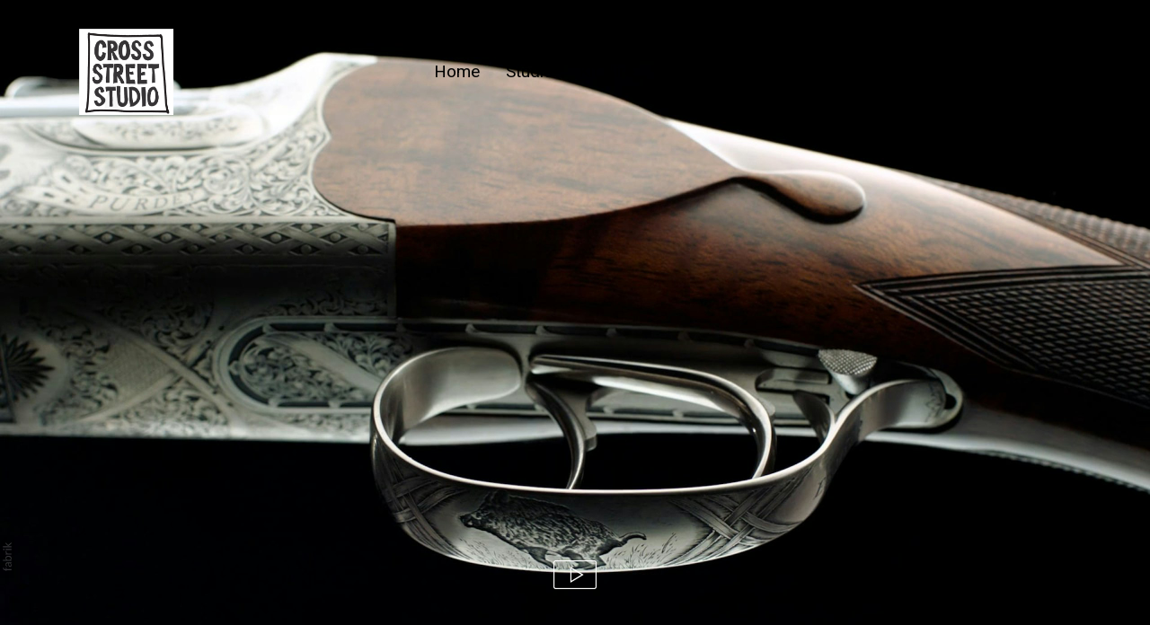

--- FILE ---
content_type: text/html; charset=utf-8
request_url: https://www.crossstreetstudio.tv/portfolio/purdey-rifle
body_size: 8754
content:



<!DOCTYPE html>
<html class="no-js custom-fonts" lang="en-GB">
    <head prefix="og: http://ogp.me/ns#">
        <link rel="preconnect" href="https://www.crossstreetstudio.tv">
        <link rel="preconnect" href="//static.fabrik.io" />
        <link rel="preconnect" href="//blob.fabrik.io" />
        <meta charset="UTF-8">
        <link rel="canonical" href="https://www.crossstreetstudio.tv/portfolio/purdey-rifle" />
        <title>Purdey &#x27;Rifle&#x27; - London studio hire</title>
        <meta name="description" content="Hire film and photography studio in London" />
        <meta name="keywords" content="Film studio, photography studio, studio hire, studio rental, London studio" />
        <meta name="url" content="https://www.crossstreetstudio.tv/portfolio/purdey-rifle" />
        <meta property="og:url" content="https://www.crossstreetstudio.tv/portfolio/purdey-rifle" />
        <meta property="og:title" content="Purdey &#x27;Rifle&#x27;" />
        <meta property="og:description" content="Hire film and photography studio in London" />
        <meta property="og:site_name" content="London studio hire" />
        <meta property="og:type" content="video.movie" />        
        <meta content="https://static.fabrik.io/1c85/b1f9c01b5ad91f8f.jpg?lossless=1&amp;w=1280&amp;h=1280&amp;fit=max&amp;s=5612eb517ad4af1deb7e4618048c5f24" name="twitter:image" /><meta content="https://static.fabrik.io/1c85/b1f9c01b5ad91f8f.jpg?lossless=1&amp;w=1280&amp;h=1280&amp;fit=max&amp;s=5612eb517ad4af1deb7e4618048c5f24" property="og:image" /><meta content="image/jpeg" property="og:image:type" />        
        <meta content="https://player.vimeo.com/video/253774813?autoplay=1" property="og:video" /><meta content="text/html" property="og:video:type" />
        <meta name="twitter:card" content="summary_large_image" />

            <link rel="shortcut icon" href="https://static.fabrik.io/1c85/48ce20b282b582ad.png?lossless=1&amp;s=6d42dbffd47e352313788faea93c69c8" /> 

            <link rel="apple-touch-icon" href="https://static.fabrik.io/1c85/e283b0ffd32245af.png?lossless=1&amp;s=844ed5e2d62985d0f150001a15aa20a5" /> 


        <link href="https://blob.fabrik.io/static/2c96dd/core/fabrik.min.css" rel="stylesheet">


        
        
            <script defer src="https://cloud.umami.is/script.js" data-website-id="059b79ea-6263-4a20-947a-862fbfc8d8ad"></script>
        

        
    <meta name="viewport" content="width=device-width, initial-scale=1.0">
    <style>
    :root {
        --site-title-display: none;
        --site-subtitle-display: inline-block; 
        --site-logo-display: block;
        --site-title-subtitle-display: inline-block;
        --footer-title-display: block;
        --footer-description-display: block;
        --thumbnail-subtitle-display: block;
    }
    </style>
    <link href="https://blob.fabrik.io/1c85/airdura-vars-bbf81a529a8d8ffc.css" rel="stylesheet" /><link href="https://blob.fabrik.io/static/2c96dd/airdura/theme.css" rel="stylesheet" />

    <style>       

    </style>

    

    <style>
  @media all and (hover: hover) {
  .tpl-homepage-coverthumbnails .rollovers-enabled .grid-magazine li, .tpl-homepage-featuredthumbnails .rollovers-enabled .grid-magazine li, .tpl-homepage-thumbnails .rollovers-enabled .grid-magazine li, .tpl-portfolio-thumbnails .rollovers-enabled .grid-magazine li, .tpl-portfolio-herothumbnails .rollovers-enabled .grid-magazine li{
     padding-bottom: 8px;
    }
  }
  .project-magazine-titles {
  padding-bottom: 1rem;
  }
  
  .fab-portfolio-details-gallery .project-info { margin-top: 16px;}
  .fab-portfolio-details-gallery .project-title { display: none; }
  
  .grid-magazine {
    margin: 0 -4px;
}
  
  .grid-magazine li {
  padding: 0 4px 8px;
  }
  
  @media (min-width: 75rem) {
.fab-pages-details-floorplan .content-text {
    width: 100%;
  float: none;
  margin: 0;
    }
  }
  
</style></head>

    <body class="fab-projects-details fab-portfolio-details fab-projects-details-purdey-rifle fab-portfolio-details-purdey-rifle tpl-projectdetails-slideshow social-icon-family-round-stroke-icons">

        


<div class="site-wrapper">
    <header class="main-header">
        <div class="capped">
            <div class="main-header-titles-wrap">
                <div class="main-header-titles">
                    <div class="logo-wrap">
                        
    <a href="/" class="brand brand-img brand-png">
        <img src="https://static.fabrik.io/1c85/fcd0ea9a29abd4bf.png?lossless=1&amp;w=800&amp;fit=max&amp;s=93b67a3c001bc966d4cecc78131d71e2" alt="Cross Street Studio" />
    </a>

<a href="/" class="brand brand-text">

    <span class="brand-title">Cross Street Studio</span>


</a>
                    </div>
                    <div class="mobile-nav-link-wrap">
                        <button class="mobile-nav-link">
                            <i class="icon icon-menu-nocircle"></i>
                        </button>
                    </div>
                </div>
                <nav>
                    
    <ul class="menu">

          <li class="">

                <a href="/portfolio/gallery" target="_self">Home</a>

          </li>
          <li class=" sub-menu-parent">

                <a href="#" target="_self" class="sub-menu-link">Studio</a>
                <div class="sub-menu">
                    <ul>
                            <li>
                                <a href="/pages/floorplan" target="_self">Floorplan</a>
                            </li>
                            <li>
                                <a href="/home-thumbnails" target="_self">Gallery</a>
                            </li>
                            <li>
                                <a href="/shot-at-cross-street" target="_self">Shot at Cross Street</a>
                            </li>
                            <li>
                                <a href="/bts" target="_self">BTS</a>
                            </li>
                    </ul>
                </div>

          </li>
          <li class="">

                <a href="https://crosshire.tv" target="_blank">Kit Hire</a>

          </li>
          <li class=" sub-menu-parent">

                <a href="#" target="_self" class="sub-menu-link">Info</a>
                <div class="sub-menu">
                    <ul>
                            <li>
                                <a href="/pages/about" target="_self">About</a>
                            </li>
                            <li>
                                <a href="/pages/things-you-should-know" target="_self">Things You Should Know</a>
                            </li>
                            <li>
                                <a href="/pages/call-sheet-info" target="_self">Call Sheet Info</a>
                            </li>
                            <li>
                                <a href="/pages/catering" target="_self">Catering</a>
                            </li>
                    </ul>
                </div>

          </li>
          <li class="">

                <a href="/pages/rates" target="_self">Ratecard</a>

          </li>
          <li class="">

                <a href="/pages/downloads" target="_self">Downloads</a>

          </li>
          <li class="">

                <a href="/pages/covid-19" target="_self">Covid-19</a>

          </li>
          <li class="">

                <a href="/pages/contact" target="_self">Contact</a>

          </li>
    </ul>

                </nav>
            </div>
        </div>
    </header>

    <main role="main" class="main-body rollovers-enabled rollovers-centered">
        



    <div class="slideshow-wrap js-slideshow-full">
        <div class="capped js-buttons"></div>

        <div class="slideshow js-slideshow">

                <div class="slide">

                        <a href="https://vimeo.com/253774813" class="image-wrap js-video-link">

                                <img data-lazy="https://static.fabrik.io/1c85/36a2517394d0b03c.jpg?lossless=1&amp;w=2560&amp;fit=crop&amp;crop=faces%2Centropy&amp;s=75b898eb6a8acee43f33583ebeab4f95" alt="Purdey &#x27;Rifle&#x27;" class=""></img>


                        </a>

                        <div class="slide-titles">
                                <a href="https://vimeo.com/253774813" class="js-video-link">
                                    <i class="icon icon-play"></i>
                                </a>

                            <div class="slide-headings">
                            </div>

                        </div>

                </div>
        </div>
    </div>



<div class="capped">
    

<div class="project-info">
    <div class="project-title">
        <h1 class="text-super">Purdey &#x27;Rifle&#x27;</h1>
    </div>
        <div class="project-content">
            <p>Directed by Mark Harrison<br>
Produced by People Can Run</p><p>DOP: Peter Ellmore</p>
        </div>
</div>

    <div class="pager-back-to">
        <button class="center icon icon-up"></button>

            <a href="/shot-at-cross-street" class="prev">
                <i class="icon icon-left-nocircle"></i>
            </a>

    </div>
</div>



    </main>
</div>


<footer class="main-footer">

    <div class="main-footer-upper capped">

    <div class="titles-row">
        <div class="titles-col">
            <h3 class="text-default">
                <a href="/">
                    Cross Street Studio
                </a>
            </h3>

                <div class="text-default">
                    <p>26, Cross Street<br />
London N1 2BG<br />
02076864041<br />
info@crossstreetstudio.tv</p>

                </div>
        </div>
    </div>

    <ul class="site-links"><li><a href="https://www.instagram.com/crossstreetstudio/?hl=en" target="_blank" title="Instagram"><span>Instagram</span><svg class="social-icon icon-instagram" viewBox="0 0 32 32"><path class="classic" d="M16 9.032C13.73 9.032 13.462 9.04 12.566 9.081 11.738 9.119 11.288 9.258 10.988 9.374 10.592 9.528 10.308 9.713 10.011 10.01 9.713 10.307 9.529 10.59 9.375 10.987 9.258 11.286 9.12 11.736 9.082 12.565 9.041 13.462 9.032 13.73 9.032 16S9.04 18.538 9.081 19.436C9.119 20.264 9.258 20.714 9.374 21.014A2.638 2.638 0 0010.01 21.991 2.618 2.618 0 0010.987 22.627C11.286 22.744 11.736 22.882 12.565 22.92 13.461 22.961 13.73 22.97 16 22.97S18.539 22.961 19.435 22.92C20.263 22.882 20.713 22.743 21.013 22.627A2.638 2.638 0 0021.99 21.991C22.288 21.694 22.472 21.411 22.626 21.014 22.743 20.715 22.881 20.265 22.919 19.436 22.96 18.539 22.969 18.271 22.969 16.001S22.96 13.462 22.919 12.566C22.881 11.738 22.742 11.288 22.626 10.988 22.472 10.592 22.287 10.308 21.99 10.011 21.693 9.713 21.41 9.529 21.013 9.375 20.714 9.258 20.264 9.12 19.435 9.082 18.538 9.041 18.27 9.032 16 9.032M16 7.5C18.308 7.5 18.598 7.51 19.505 7.551 20.409 7.592 21.027 7.736 21.568 7.946A4.161 4.161 0 0123.074 8.926 4.175 4.175 0 0124.054 10.432C24.264 10.972 24.408 11.59 24.449 12.495 24.49 13.402 24.5 13.692 24.5 16S24.49 18.598 24.449 19.505C24.408 20.409 24.264 21.027 24.054 21.568 23.837 22.127 23.547 22.601 23.074 23.074A4.175 4.175 0 0121.568 24.054C21.028 24.264 20.41 24.408 19.505 24.449 18.598 24.49 18.308 24.5 16 24.5S13.402 24.49 12.495 24.449C11.591 24.408 10.973 24.264 10.432 24.054 9.873 23.837 9.399 23.547 8.926 23.074 8.454 22.601 8.163 22.127 7.946 21.568 7.736 21.028 7.592 20.41 7.551 19.505 7.51 18.598 7.5 18.308 7.5 16S7.51 13.402 7.551 12.495C7.592 11.591 7.736 10.973 7.946 10.432A4.161 4.161 0 018.926 8.926 4.175 4.175 0 0110.432 7.946C10.972 7.736 11.59 7.592 12.495 7.551 13.402 7.51 13.692 7.5 16 7.5ZM16 11.635A4.365 4.365 0 0116 20.365 4.365 4.365 0 1116 11.635ZM16 18.833A2.833 2.833 0 0016 13.167 2.833 2.833 0 1016 18.833ZM20.537 10.443A1.02 1.02 0 0120.537 12.483 1.02 1.02 0 1120.537 10.443Z"></path><path class="knockout" d="M16 9.032C13.73 9.032 13.462 9.04 12.566 9.081 11.738 9.119 11.288 9.258 10.988 9.374 10.592 9.528 10.308 9.713 10.011 10.01 9.713 10.307 9.529 10.59 9.375 10.987 9.258 11.286 9.12 11.736 9.082 12.565 9.041 13.462 9.032 13.73 9.032 16S9.04 18.538 9.081 19.436C9.119 20.264 9.258 20.714 9.374 21.014A2.638 2.638 0 0010.01 21.991 2.618 2.618 0 0010.987 22.627C11.286 22.744 11.736 22.882 12.565 22.92 13.461 22.961 13.73 22.97 16 22.97S18.539 22.961 19.435 22.92C20.263 22.882 20.713 22.743 21.013 22.627A2.638 2.638 0 0021.99 21.991C22.288 21.694 22.472 21.411 22.626 21.014 22.743 20.715 22.881 20.265 22.919 19.436 22.96 18.539 22.969 18.271 22.969 16.001S22.96 13.462 22.919 12.566C22.881 11.738 22.742 11.288 22.626 10.988 22.472 10.592 22.287 10.308 21.99 10.011 21.693 9.713 21.41 9.529 21.013 9.375 20.714 9.258 20.264 9.12 19.435 9.082 18.538 9.041 18.27 9.032 16 9.032M16 7.5C18.308 7.5 18.598 7.51 19.505 7.551 20.409 7.592 21.027 7.736 21.568 7.946A4.161 4.161 0 0123.074 8.926 4.175 4.175 0 0124.054 10.432C24.264 10.972 24.408 11.59 24.449 12.495 24.49 13.402 24.5 13.692 24.5 16S24.49 18.598 24.449 19.505C24.408 20.409 24.264 21.027 24.054 21.568 23.837 22.127 23.547 22.601 23.074 23.074A4.175 4.175 0 0121.568 24.054C21.028 24.264 20.41 24.408 19.505 24.449 18.598 24.49 18.308 24.5 16 24.5S13.402 24.49 12.495 24.449C11.591 24.408 10.973 24.264 10.432 24.054 9.873 23.837 9.399 23.547 8.926 23.074 8.454 22.601 8.163 22.127 7.946 21.568 7.736 21.028 7.592 20.41 7.551 19.505 7.51 18.598 7.5 18.308 7.5 16S7.51 13.402 7.551 12.495C7.592 11.591 7.736 10.973 7.946 10.432A4.161 4.161 0 018.926 8.926 4.175 4.175 0 0110.432 7.946C10.972 7.736 11.59 7.592 12.495 7.551 13.402 7.51 13.692 7.5 16 7.5ZM16 11.635A4.365 4.365 0 0116 20.365 4.365 4.365 0 1116 11.635ZM16 18.833A2.833 2.833 0 0016 13.167 2.833 2.833 0 1016 18.833ZM20.537 10.443A1.02 1.02 0 0120.537 12.483 1.02 1.02 0 1120.537 10.443ZM0 0V32H32V0H0Z"></path></svg></a></li><li><a href="tel:&#x2B;4420 7686 4041" title="Phone"><span>Phone</span><svg class="social-icon icon-phone" viewBox="0 0 32 32"><path class="classic" d="M23.685 20.324a.975.975 0 0 1 .074 1.362c-.538.751-1.872 2.311-2.568 2.311-2.73-.089-5.963-2.769-8.195-5.001S8.089 13.529 8 10.805c-.022-.683 1.549-2.036 2.31-2.582.193-.136.433-.217.692-.218h.045c.251 0 .476.112.625.292.187.259 1.996 3.004 2.195 3.318.067.142.106.307.106.481 0 .238-.072.461-.197.643a74.55 74.55 0 0 1-.809 1.442l-.065.112.075.109a20.033 20.033 0 0 0 2.15 2.451c.751.781 1.553 1.49 2.409 2.13l.157.111.112-.065c.389-.222 1.184-.676 1.448-.814a1.184 1.184 0 0 1 1.122-.086c.338.206 3.065 2.022 3.309 2.193v.003Z"></path><path class="knockout" d="M23.685 20.324a.975.975 0 0 1 .074 1.362c-.538.751-1.872 2.311-2.568 2.311-2.73-.089-5.963-2.769-8.195-5.001S8.089 13.529 8 10.805c-.022-.683 1.549-2.036 2.31-2.582.193-.136.433-.217.692-.218h.045c.251 0 .476.112.625.292.187.259 1.996 3.004 2.195 3.318.067.142.106.307.106.481 0 .238-.072.461-.197.643a74.55 74.55 0 0 1-.809 1.442l-.065.112.075.109a20.033 20.033 0 0 0 2.15 2.451c.751.781 1.553 1.49 2.409 2.13l.157.111.112-.065c.389-.222 1.184-.676 1.448-.814a1.184 1.184 0 0 1 1.122-.086c.338.206 3.065 2.022 3.309 2.193v.003ZM0 0V32H32V0H0Z"></path></svg></a></li><li><a href="mailto:info@crossstreetstudio.tv" title="Email"><span>Email</span><svg class="social-icon icon-email" viewBox="0 0 32 32"><path class="classic" d="M24.732 19.73V12.236L20.74 16.063 24.732 19.73ZM8.02 20.678H23.845L19.801 16.962 17.371 19.292C16.638 19.914 15.491 19.914 14.789 19.344L12.144 16.866 8.02 20.678ZM7.268 12.3V19.604L11.194 15.977 7.268 12.3ZM23.809 11.32H8.121L15.601 18.327C15.826 18.505 16.278 18.513 16.549 18.285L23.809 11.321ZM24.742 10C25.436 10 26 10.587 26 11.31V20.689C26 21.411 25.436 22 24.742 22H7.258C6.564 22 6 21.411 6 20.688V11.31C6 10.587 6.564 10 7.258 10H24.742Z"></path><path class="knockout" d="M24.732 19.73V12.236L20.74 16.063 24.732 19.73ZM8.02 20.678H23.845L19.801 16.962 17.371 19.292C16.638 19.914 15.491 19.914 14.789 19.344L12.144 16.866 8.02 20.678ZM7.268 12.3V19.604L11.194 15.977 7.268 12.3ZM23.809 11.32H8.121L15.601 18.327C15.826 18.505 16.278 18.513 16.549 18.285L23.809 11.321ZM24.742 10C25.436 10 26 10.587 26 11.31V20.689C26 21.411 25.436 22 24.742 22H7.258C6.564 22 6 21.411 6 20.688V11.31C6 10.587 6.564 10 7.258 10H24.742ZM0 0V32H32V0H0Z"></path></svg></a></li><li><a href="https://www.google.com/maps/place/Cross&#x2B;Street&#x2B;Studio/@51.5390835,-0.100244,15z/data=!4m2!3m1!1s0x0:0x40d0edc577c3c3c6?sa=X&amp;ved=2ahUKEwiFxN6C4snzAhWOC-wKHdGcDpUQ_BJ6BAhjEAU" target="_blank" title="Map"><span>Map</span><svg class="social-icon icon-map" viewBox="0 0 32 32"><path class="classic" d="M16.023 17.172A3.682 3.682 0 0019.707 13.503C19.707 11.479 18.054 9.834 16.023 9.834S12.339 11.479 12.339 13.503 13.991 17.172 16.023 17.172ZM16.073 6C20.446 6 23.5 9.124 23.5 13.596 23.5 16.717 21.372 20.735 17.175 25.537 17.175 25.538 16.763 26 16.222 26 15.832 26 15.46 25.7 15.318 25.541L14.969 25.141C12.239 22.025 8.5 17.756 8.5 13.596 8.5 9.479 11.968 6 16.073 6Z"></path><path class="knockout" d="M16.023 17.172A3.682 3.682 0 0019.707 13.503C19.707 11.479 18.054 9.834 16.023 9.834S12.339 11.479 12.339 13.503 13.991 17.172 16.023 17.172ZM16.073 6C20.446 6 23.5 9.124 23.5 13.596 23.5 16.717 21.372 20.735 17.175 25.537 17.175 25.538 16.763 26 16.222 26 15.832 26 15.46 25.7 15.318 25.541L14.969 25.141C12.239 22.025 8.5 17.756 8.5 13.596 8.5 9.479 11.968 6 16.073 6ZM0 0V32H32V0H0Z"></path></svg></a></li><li><a href="https://www.facebook.com/Cross-Street-Studio-109646424821706" target="_blank" title="Facebook"><span>Facebook</span><svg class="social-icon icon-facebook" viewBox="0 0 32 32"><path class="classic" d="M20.183 12.826 19.885 16h-2.54v9H13.61v-9h-1.793v-3.174h1.793v-2.054c0-1.456.71-3.772 3.772-3.772h2.763v3.099h-2.017c-.336 0-.785.149-.785.859v1.867h2.839Z"></path><path class="knockout" d="M20.183 12.826 19.885 16h-2.54v9H13.61v-9h-1.793v-3.174h1.793v-2.054c0-1.456.71-3.772 3.772-3.772h2.763v3.099h-2.017c-.336 0-.785.149-.785.859v1.867h2.839ZM0 0V32H32V0H0Z"></path></svg></a></li><li><a href="https://www.linkedin.com/in/cross-street-studio-452670222/" target="_blank" title="LinkedIn"><span>LinkedIn</span><svg class="social-icon icon-linkedin" viewBox="0 0 32 32"><path class="classic" d="M21.571 21.422H21.532V17.234C21.532 15.029 20.335 13.982 18.765 13.982 17.494 13.982 16.933 14.692 16.597 15.178V14.169H14.167C14.204 14.842 14.167 21.422 14.167 21.422H16.597V17.384C16.597 17.159 16.597 16.936 16.672 16.786 16.859 16.338 17.233 15.889 17.906 15.889 18.804 15.889 19.14 16.561 19.14 17.534V21.422H21.57ZM11.663 13.159C12.485 13.159 13.009 12.599 13.009 11.888 13.009 11.141 12.485 10.617 11.663 10.617S10.317 11.177 10.317 11.888 10.841 13.159 11.663 13.159ZM12.859 21.422V14.169H10.429V21.422H12.859ZM22.803 7.962C23.44 7.962 24 8.486 24 9.121V22.879C24 23.514 23.439 24.038 22.804 24.038H9.195C8.523 24.038 7.999 23.514 7.999 22.879V9.121C7.999 8.486 8.56 7.962 9.195 7.962H22.803ZM16.597 15.216Z"></path><path class="knockout" d="M21.571 21.422H21.532V17.234C21.532 15.029 20.335 13.982 18.765 13.982 17.494 13.982 16.933 14.692 16.597 15.178V14.169H14.167C14.204 14.842 14.167 21.422 14.167 21.422H16.597V17.384C16.597 17.159 16.597 16.936 16.672 16.786 16.859 16.338 17.233 15.889 17.906 15.889 18.804 15.889 19.14 16.561 19.14 17.534V21.422H21.57ZM11.663 13.159C12.485 13.159 13.009 12.599 13.009 11.888 13.009 11.141 12.485 10.617 11.663 10.617S10.317 11.177 10.317 11.888 10.841 13.159 11.663 13.159ZM12.859 21.422V14.169H10.429V21.422H12.859ZM22.803 7.962C23.44 7.962 24 8.486 24 9.121V22.879C24 23.514 23.439 24.038 22.804 24.038H9.195C8.523 24.038 7.999 23.514 7.999 22.879V9.121C7.999 8.486 8.56 7.962 9.195 7.962H22.803ZM16.597 15.216ZM0 0V32H32V0H0Z"></path></svg></a></li></ul>

</div>

        <div class="main-footer-lower">
            <div class="capped">
                <p class="text-tertiary">&copy;2026 Cross Street Studio. All rights reserved. No part of this website may be reproduced without permission.</p>
            </div>
        </div>
</footer>

            
<a class="fabrik-tag " href="https://fabrik.io/?utm_source=www.crossstreetstudio.tv&amp;utm_campaign=fabrik-websites&amp;utm_medium=website&amp;utm_content=fabrik-tag" target="_blank" title="Created with Fabrik">
    <svg xmlns="http://www.w3.org/2000/svg" xmlns:xlink="http://www.w3.org/1999/xlink" version="1.1" x="0px" y="0px" viewBox="0 0 16 48" enable-background="new 0 0 16 48" xml:space="preserve">
        <path class="tag-bg" d="M16 1.994l0 44.012c-0.003 1.097 -0.901 1.994 -1.999 1.994l-14.001 0l0 -48l14.001 0c1.098 0 1.996 0.897 1.999 1.994Z" />
        <path fill="#FFFFFF" d="M6.326 9.496c-0.043 -0.063 -0.064 -0.148 -0.064 -0.254l0 -1.083c0 0 2.393 2.245 2.695 2.529c-0.229 0.181 -0.51 0.403 -0.553 0.437c-0.044 0.035 -0.23 0.116 -0.296 0.068l-1.617 -1.506c-0.068 -0.063 -0.123 -0.127 -0.165 -0.191ZM12.712 15.298l-6.45 0l0 1.133l6.45 0l0 -1.133ZM6.332 20.623c-0.047 0.047 -0.07 0.132 -0.07 0.255l0 0.649l6.45 0l0 -1.133l-4.107 0c-0.437 -0.178 -0.77 -0.4 -1 -0.665c-0.229 -0.265 -0.344 -0.595 -0.344 -0.99c0 -0.221 0.02 -0.393 0.06 -0.516c0.04 -0.123 0.06 -0.214 0.06 -0.274c0 -0.102 -0.053 -0.168 -0.159 -0.197l-0.847 -0.146c-0.072 0.123 -0.128 0.257 -0.169 0.401c-0.04 0.144 -0.06 0.306 -0.06 0.484c0 0.437 0.126 0.818 0.379 1.143c0.253 0.325 0.604 0.597 1.054 0.818l-1.006 0.076c-0.114 0.017 -0.194 0.049 -0.241 0.095ZM12.712 12.338l-9.379 0l0 1.14l9.378 0l0 -1.14l0.001 0ZM8.267 11.341l0.098 0.094l0.504 0.448c0.251 0.169 0.47 0.135 0.944 -0.241c0.001 -0.001 0.003 -0.002 0.004 -0.003c0.01 -0.007 2.672 -2.142 2.672 -2.142c0.076 -0.059 0.133 -0.122 0.169 -0.188c0.036 -0.066 0.054 -0.145 0.054 -0.239l0 -1.07c0 0 -4.066 3.216 -4.146 3.276c-0.08 0.06 -0.238 0.123 -0.299 0.065ZM7.211 36.014l-0.822 0l0 1.865l-0.592 0c-0.276 0 -0.507 -0.031 -0.694 -0.092c-0.187 -0.061 -0.337 -0.15 -0.452 -0.264c-0.115 -0.115 -0.197 -0.251 -0.248 -0.411c-0.051 -0.159 -0.076 -0.336 -0.076 -0.532l0 -0.197c0 -0.123 -0.008 -0.219 -0.026 -0.286c-0.017 -0.068 -0.068 -0.104 -0.153 -0.108l-0.567 -0.025c-0.085 0.246 -0.127 0.514 -0.127 0.802c0 0.34 0.051 0.645 0.153 0.917c0.102 0.272 0.251 0.504 0.449 0.697c0.197 0.193 0.439 0.342 0.726 0.446c0.286 0.104 0.614 0.156 0.984 0.156l0.624 0l0 1.018l0.465 0c0.085 0 0.15 -0.029 0.194 -0.086c0.044 -0.057 0.077 -0.13 0.099 -0.22l0.083 -0.713l5.482 0l0 -1.14l-5.502 0l0 -1.827ZM12.75 32.815c0.042 0.202 0.064 0.426 0.064 0.672c0 0.25 -0.035 0.485 -0.105 0.704c-0.07 0.219 -0.176 0.409 -0.316 0.57c-0.14 0.161 -0.318 0.29 -0.534 0.385c-0.215 0.095 -0.47 0.143 -0.763 0.143c-0.255 0 -0.502 -0.07 -0.738 -0.21c-0.236 -0.14 -0.446 -0.366 -0.629 -0.678c-0.183 -0.312 -0.333 -0.72 -0.451 -1.226c-0.117 -0.505 -0.176 -1.123 -0.176 -1.853l-0.506 0c-0.504 0 -0.885 0.107 -1.144 0.322c-0.258 0.214 -0.388 0.532 -0.388 0.952c0 0.276 0.035 0.508 0.105 0.697c0.07 0.189 0.149 0.352 0.236 0.49c0.087 0.138 0.166 0.257 0.236 0.357c0.07 0.1 0.105 0.198 0.105 0.296c0 0.076 -0.02 0.143 -0.06 0.201c-0.04 0.057 -0.09 0.103 -0.15 0.137l-0.363 0.204c-0.344 -0.357 -0.601 -0.741 -0.77 -1.152c-0.17 -0.412 -0.255 -0.868 -0.255 -1.369c0 -0.361 0.059 -0.681 0.178 -0.961c0.119 -0.28 0.284 -0.516 0.497 -0.707c0.212 -0.191 0.469 -0.335 0.77 -0.433c0.301 -0.098 0.633 -0.146 0.993 -0.146l4.126 0l0 0.503c0 0.11 -0.017 0.2 -0.051 0.267c-0.034 0.068 -0.106 0.113 -0.216 0.134l-0.598 0.127c0.153 0.17 0.29 0.335 0.411 0.497c0.121 0.161 0.223 0.331 0.306 0.509c0.083 0.178 0.144 0.367 0.186 0.568ZM12.018 33.149c0 -0.199 -0.02 -0.382 -0.06 -0.548c-0.04 -0.166 -0.098 -0.322 -0.172 -0.468c-0.074 -0.146 -0.164 -0.286 -0.271 -0.42c-0.106 -0.134 -0.227 -0.264 -0.363 -0.392l-1.331 0c0 0.522 0.033 0.966 0.099 1.331c0.066 0.365 0.153 0.662 0.259 0.891c0.107 0.229 0.233 0.396 0.378 0.5c0.145 0.104 0.307 0.156 0.487 0.156c0.171 0 0.318 -0.028 0.442 -0.083c0.124 -0.055 0.225 -0.129 0.304 -0.223c0.079 -0.093 0.137 -0.204 0.173 -0.331c0.037 -0.126 0.055 -0.264 0.055 -0.413ZM12.712 28.607l-9.379 0l0 -1.14l3.858 0c-0.31 -0.267 -0.559 -0.574 -0.748 -0.92c-0.188 -0.345 -0.283 -0.741 -0.283 -1.187c0 -0.374 0.07 -0.711 0.21 -1.012c0.14 -0.301 0.349 -0.558 0.627 -0.77c0.278 -0.212 0.622 -0.376 1.031 -0.49c0.41 -0.115 0.882 -0.172 1.417 -0.172c0.475 0 0.918 0.064 1.328 0.191c0.41 0.127 0.764 0.311 1.063 0.551c0.299 0.24 0.535 0.533 0.707 0.879c0.172 0.346 0.258 0.735 0.258 1.168c0 0.416 -0.081 0.769 -0.242 1.06c-0.161 0.291 -0.386 0.544 -0.675 0.761l0.586 0.057c0.161 0.034 0.242 0.132 0.242 0.293l0 0.731ZM11.75 26.79c0.115 -0.248 0.172 -0.525 0.172 -0.831c0 -0.603 -0.214 -1.065 -0.643 -1.388c-0.429 -0.323 -1.04 -0.484 -1.834 -0.484c-0.42 0 -0.781 0.037 -1.082 0.111c-0.301 0.074 -0.549 0.181 -0.742 0.322c-0.193 0.14 -0.334 0.312 -0.423 0.516c-0.089 0.204 -0.134 0.435 -0.134 0.694c0 0.369 0.085 0.693 0.255 0.971c0.17 0.278 0.41 0.534 0.719 0.767l3.12 0c0.28 -0.204 0.478 -0.43 0.592 -0.678ZM4.547 15.104c-0.095 -0.044 -0.198 -0.067 -0.308 -0.067c-0.11 0 -0.215 0.022 -0.314 0.067c-0.099 0.044 -0.186 0.104 -0.26 0.178c-0.074 0.074 -0.132 0.16 -0.175 0.257c-0.042 0.097 -0.063 0.201 -0.063 0.311c0 0.11 0.021 0.213 0.063 0.308c0.042 0.095 0.101 0.18 0.175 0.254c0.074 0.074 0.161 0.132 0.26 0.175c0.099 0.042 0.204 0.063 0.314 0.063c0.11 0 0.213 -0.021 0.308 -0.063c0.095 -0.042 0.18 -0.1 0.254 -0.175c0.074 -0.074 0.132 -0.159 0.175 -0.254c0.042 -0.095 0.063 -0.198 0.063 -0.308c0 -0.11 -0.021 -0.214 -0.063 -0.311c-0.042 -0.097 -0.1 -0.183 -0.175 -0.257c-0.074 -0.074 -0.159 -0.133 -0.254 -0.178Z" />
    </svg>
</a>


        
    <script src="//ajax.googleapis.com/ajax/libs/jquery/1.12.4/jquery.min.js"></script>
    <script>
        window.jQuery || document.write('<script src="https://blob.fabrik.io/static/2c96dd/core/jquery.min.js"><\/script>')
        $.noConflict();
    </script>
    <script src="https://blob.fabrik.io/static/2c96dd/core/fabrik.min.js"></script>
    <script src="https://blob.fabrik.io/static/2c96dd/airdura/airdura.min.js"></script>
    




    <script>
  (function($){
  
    $('.tpl-projectdetails-lightboxthumbnails .placeholder').each(function(){
    	var title = $(this).data('title');
      
      var html = '<div class="project-block-titles"><div><h3 class="text-default">'+title+'</h3></div></div>';
      $(this).append(html);
      
    });
    
  })(jQuery);
</script><script>var fontConfig = [
  {
    "provider": "google",
    "fonts": [
      "Roboto:100,300,regular,500,700,900"
    ],
    "fontLoaders": [
      "Roboto:wght@100;300;400"
    ]
  }
]; fabrik.loadWebFonts(fontConfig);</script><script>fabrik.init();</script><!-- Created with Fabrik - fabrik.io --><!-- ada06a679476 - 3.0.141+2c96dd5ecab6da9454bee0773d9b7d02c1cb5503 --></body>
</html> 

--- FILE ---
content_type: text/css
request_url: https://blob.fabrik.io/1c85/airdura-vars-bbf81a529a8d8ffc.css
body_size: 539
content:
:root{--background-color:#fff;--background-color-alt:#fff;--image-title-color:#fff;--focus-color:#217cda;--link-hover-color:#217cda;--header-bg:#fff;--header-opacity:1;--site-logo-show:true;--site-logo-max-width:400px;--site-title-show:false;--site-title-font-family:"Roboto","Helvetica Neue",Helvetica,Arial,Verdana,sans-serif;--site-title-font-weight:300;--site-title-font-multiplier:2.4;--site-title-line-height:1.5;--site-title-font-style:normal;--site-title-text-transform:none;--site-title-letter-space:0px;--site-title-color-on-solid:#000;--site-title-color-on-image:#fff;--site-subtitle-show:true;--site-subtitle-font-family:"Roboto","Helvetica Neue",Helvetica,Arial,Verdana,sans-serif;--site-subtitle-font-weight:100;--site-subtitle-font-multiplier:1.5;--site-subtitle-line-height:1.5;--site-subtitle-font-style:normal;--site-subtitle-text-transform:none;--site-subtitle-letter-space:0px;--site-subtitle-color-on-solid:#000;--site-subtitle-color-on-image:#fff;--site-menu-font-family:"Roboto","Helvetica Neue",Helvetica,Arial,Verdana,sans-serif;--site-menu-font-weight:400;--site-menu-font-multiplier:1.9;--site-menu-line-height:.75;--site-menu-font-style:normal;--site-menu-text-transform:capitalize;--site-menu-letter-space:0px;--site-menu-color-on-solid:#000;--site-menu-color-on-image:#000;--site-sub-menu-color:#000;--site-sub-menu-bg-color:#fff;--page-titles-family:"Roboto","Helvetica Neue",Helvetica,Arial,Verdana,sans-serif;--page-titles-weight:100;--page-titles-multiplier:4.5;--page-titles-line-height:.75;--page-titles-font-style:normal;--page-titles-text-transform:none;--page-titles-letter-space:0px;--page-titles-color:#000;--font-secondary-family:"Roboto","Helvetica Neue",Helvetica,Arial,Verdana,sans-serif;--font-secondary-weight:100;--font-secondary-mutiplier:3;--titles-line-height:1.4;--titles-font-style:normal;--titles-text-transform:none;--titles-letter-space:0px;--titles-color:#000;--sub-titles-family:"Roboto","Helvetica Neue",Helvetica,Arial,Verdana,sans-serif;--sub-titles-weight:400;--sub-titles-multiplier:1.6;--sub-titles-line-height:1.4;--sub-titles-font-style:normal;--sub-titles-transform:none;--sub-titles-letter-space:0px;--secondary-color:#000;--font-primary-family:"Roboto","Helvetica Neue",Helvetica,Arial,Verdana,sans-serif;--font-primary-weight:300;--font-primary-mutiplier:1.5;--copy-line-height:1.4;--copy-font-style:normal;--copy-text-transform:none;--copy-letter-space:0px;--primary-color:#000;--tags-family:"Roboto","Helvetica Neue",Helvetica,Arial,Verdana,sans-serif;--tags-weight:300;--tags-multiplier:1.2;--tags-line-height:1.4;--tags-font-style:normal;--tags-text-transform:uppercase;--tags-letter-spacing:0px;--tags-color:#000;--overlay-bg:#000;--overlay-opacity:.4;--overlay-text-color:#fff;--overlay-inset:0;--overlay-centered:true;--footer-bg:#fff;--footer-color:#000;--footer-title-show:true;--footer-description-show:true;--social-icon-family:round-stroke-icons;--profile-link-color:#000;--profile-link-hover-color:#000;--homepage_featuredspotlight-grid-gutter:24;--homepage_spotlight-grid-gutter:24;--homepage_coverthumbnails-message-font-multiplier:4.5;--homepage_coverthumbnails-message-font-color:#fff;--homepage_coverthumbnails-message-line-height:1.3;--homepage_covergrid-message-font-multiplier:4.5;--homepage_covergrid-message-font-color:#fff;--homepage_covergrid-message-line-height:1.3;--homepage_coverrows-message-font-multiplier:4.5;--homepage_coverrows-message-font-color:#fff;--homepage_coverrows-message-line-height:1.3;--homepage_coverspotlight-message-font-multiplier:4.5;--homepage_coverspotlight-message-font-color:#fff;--homepage_coverspotlight-message-line-height:1.3;--homepage_coverspotlight-grid-gutter:24;--herospotlight-grid-gutter:24;--spotlight-grid-gutter:24}